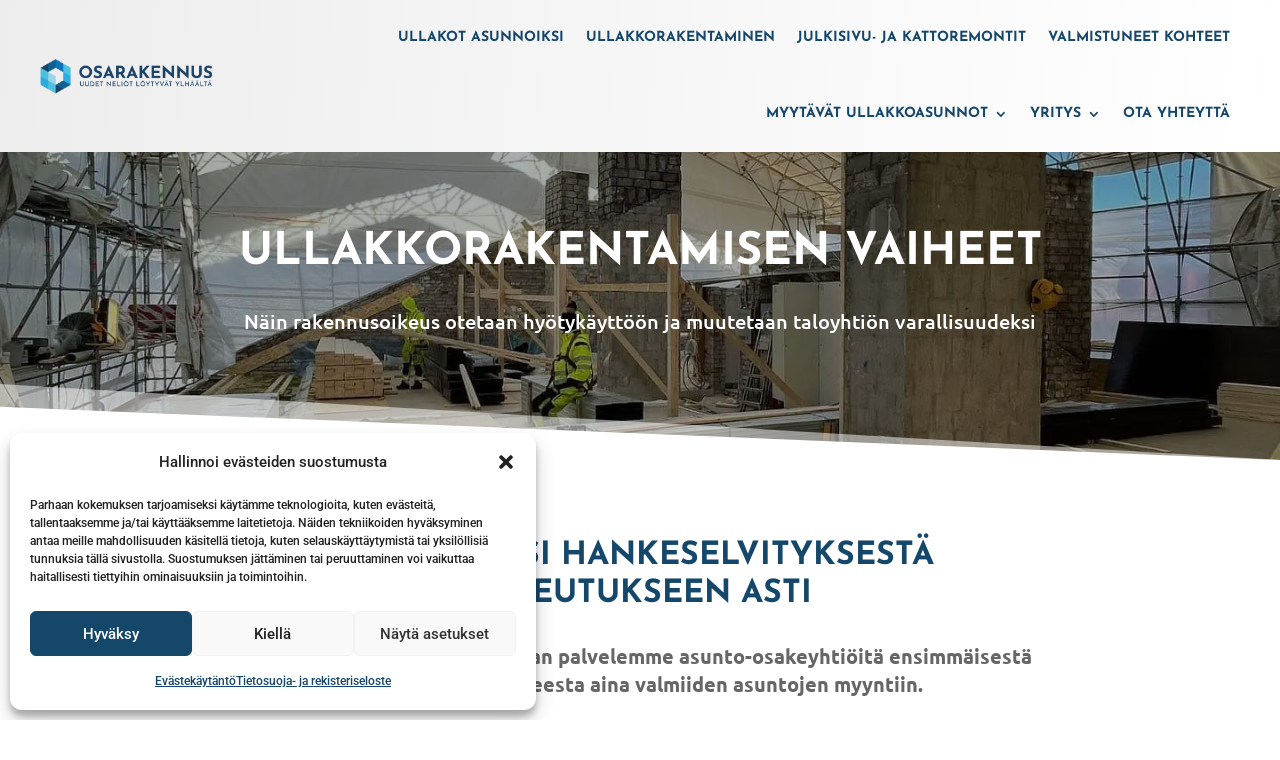

--- FILE ---
content_type: text/css
request_url: https://osarakennus.fi/wp-content/et-cache/575/et-divi-dynamic-tb-364-tb-445-575-late.css?ver=1768731382
body_size: -82
content:
@font-face{font-family:ETmodules;font-display:block;src:url(//osarakennus.fi/wp-content/themes/Divi/core/admin/fonts/modules/social/modules.eot);src:url(//osarakennus.fi/wp-content/themes/Divi/core/admin/fonts/modules/social/modules.eot?#iefix) format("embedded-opentype"),url(//osarakennus.fi/wp-content/themes/Divi/core/admin/fonts/modules/social/modules.woff) format("woff"),url(//osarakennus.fi/wp-content/themes/Divi/core/admin/fonts/modules/social/modules.ttf) format("truetype"),url(//osarakennus.fi/wp-content/themes/Divi/core/admin/fonts/modules/social/modules.svg#ETmodules) format("svg");font-weight:400;font-style:normal}

--- FILE ---
content_type: text/css
request_url: https://osarakennus.fi/wp-content/litespeed/css/c07bb028e2e5828562755106aa4cf241.css?ver=e04fe
body_size: 172
content:
.kulmatagi{pointer-events:none!important}.et_pb_gallery_item{pointer-events:none!important}.et_pb_button{font-weight:700!important;letter-spacing:-1px!important}.dipl_modal .dipl_modal_inner_wrap{width:80%!important}@media all and (max-width:980px){.dipl_modal .dipl_modal_inner_wrap{width:95%!important}}.dipl_modal .dipl_animated{opacity:0;animation-duration:0s;animation-timing-function:linear;animation-fill-mode:both;transition:all .0s ease}.dipl_interactive_image_card_title{margin:10px 0 0 0!important}.et-fb-icon.et-fb-icon--divi-ai,button.et-fb-button.et-fb-button.et-fb-button--info.et-fb-ai-options-button{display:none!important}.info-listing table{border:0!important}.info-listing td{border:0;padding:0.5em!important;border-top:0!important;border-bottom:1px solid #000}.widget_block#block-2{margin-bottom:0!important}.et_pb_sidebar_0{padding-right:0!important;border-right:0!important}@media screen and (max-width:980px){.reverse-mobile{display:flex;flex-direction:column-reverse}.reverse-mobile .et_pb_column:nth-of-type(1){margin-bottom:0!important}.reverse-mobile .et_pb_column:nth-of-type(2){margin-bottom:30px!important}}.image-cover img{object-fit:cover}a.et_pb_lightbox_image{display:block}

--- FILE ---
content_type: text/css
request_url: https://osarakennus.fi/wp-content/et-cache/575/et-core-unified-tb-364-tb-445-deferred-575.min.css?ver=1768731382
body_size: 1499
content:
.et_pb_section_0_tb_footer.et_pb_section{padding-bottom:12px;background-color:#eff0f3!important}.et_pb_section_0_tb_footer.section_has_divider.et_pb_top_divider .et_pb_top_inside_divider{background-image:url([data-uri]);background-size:100% 6vw;top:0;height:6vw;z-index:1;transform:scale(1,1)}.et_pb_row_0_tb_footer.et_pb_row{margin-top:77px!important;margin-right:auto!important;margin-left:auto!important}.et_pb_image_0_tb_footer{padding-top:0px;margin-bottom:1px!important;text-align:left;margin-left:0}.et_pb_text_0_tb_footer,.et_pb_text_1_tb_footer,.et_pb_text_2_tb_footer{font-family:'Ubuntu',Helvetica,Arial,Lucida,sans-serif}.et_pb_blurb_0_tb_footer.et_pb_blurb .et_pb_module_header,.et_pb_blurb_0_tb_footer.et_pb_blurb .et_pb_module_header a,.et_pb_blurb_1_tb_footer.et_pb_blurb .et_pb_module_header,.et_pb_blurb_1_tb_footer.et_pb_blurb .et_pb_module_header a,.et_pb_blurb_2_tb_footer.et_pb_blurb .et_pb_module_header,.et_pb_blurb_2_tb_footer.et_pb_blurb .et_pb_module_header a,.et_pb_blurb_3_tb_footer.et_pb_blurb .et_pb_module_header,.et_pb_blurb_3_tb_footer.et_pb_blurb .et_pb_module_header a{font-family:'Josefin Sans',Helvetica,Arial,Lucida,sans-serif;font-weight:700;color:#15476b!important}.et_pb_blurb_0_tb_footer.et_pb_blurb{font-family:'Ubuntu',Helvetica,Arial,Lucida,sans-serif;font-weight:500;padding-left:45px!important;margin-top:40px!important;margin-bottom:40px!important}.et_pb_blurb_0_tb_footer .et-pb-icon{color:#15476b;font-family:FontAwesome!important;font-weight:900!important}.et_pb_blurb_1_tb_footer.et_pb_blurb{font-family:'Ubuntu',Helvetica,Arial,Lucida,sans-serif;font-weight:500;padding-left:45px!important;margin-bottom:0px!important}.et_pb_blurb_1_tb_footer .et-pb-icon,.et_pb_blurb_3_tb_footer .et-pb-icon{color:#15476b;font-family:FontAwesome!important;font-weight:400!important}.et_pb_blurb_2_tb_footer.et_pb_blurb{font-family:'Ubuntu',Helvetica,Arial,Lucida,sans-serif;font-weight:500;padding-left:50px!important;margin-top:40px!important;margin-bottom:39px!important}.et_pb_blurb_2_tb_footer .et-pb-icon{color:#15476b;font-family:ETmodules!important;font-weight:400!important}.et_pb_blurb_3_tb_footer.et_pb_blurb{font-family:'Ubuntu',Helvetica,Arial,Lucida,sans-serif;font-weight:500;padding-left:50px!important;margin-bottom:0px!important}.et_pb_social_media_follow_0_tb_footer li.et_pb_social_icon a.icon:before{color:#ffffff}.et_pb_social_media_follow_0_tb_footer li a.icon:before{font-size:28px;line-height:56px;height:56px;width:56px}.et_pb_social_media_follow_0_tb_footer li a.icon{height:56px;width:56px}.et_pb_section_1_tb_footer.et_pb_section{padding-top:0px;padding-bottom:3px;background-color:#15476b!important}.et_pb_text_3_tb_footer.et_pb_text{color:#eff0f3!important}.et_pb_text_3_tb_footer{font-family:'Josefin Sans',Helvetica,Arial,Lucida,sans-serif;font-weight:700}.et_pb_text_3_tb_footer.et_pb_text a{color:#ADADAD!important}.et_pb_social_media_follow_network_0_tb_footer a.icon,.et_pb_social_media_follow_network_2_tb_footer a.icon{background-color:#15476b!important}.et_pb_social_media_follow_network_1_tb_footer a.icon{background-color:#15476b!important;transition:background-color 300ms ease 0ms,background-image 300ms ease 0ms}.et_pb_social_media_follow_network_1_tb_footer a.icon:hover{background-image:initial!important;background-color:#5fb4ce!important}@media only screen and (max-width:980px){.et_pb_row_0_tb_footer.et_pb_row{margin-top:80px!important}.et_pb_image_0_tb_footer .et_pb_image_wrap img{width:auto}.et_pb_blurb_0_tb_footer.et_pb_blurb,.et_pb_blurb_1_tb_footer.et_pb_blurb,.et_pb_blurb_2_tb_footer.et_pb_blurb,.et_pb_blurb_3_tb_footer.et_pb_blurb{padding-left:0px!important}}@media only screen and (max-width:767px){.et_pb_row_0_tb_footer.et_pb_row{margin-top:40px!important}.et_pb_image_0_tb_footer .et_pb_image_wrap img{width:auto}.et_pb_blurb_0_tb_footer.et_pb_blurb,.et_pb_blurb_1_tb_footer.et_pb_blurb,.et_pb_blurb_3_tb_footer.et_pb_blurb{padding-left:0px!important}.et_pb_blurb_2_tb_footer.et_pb_blurb{padding-left:0px!important;margin-top:10px!important}}.et_pb_section_1.et_pb_section{padding-bottom:11px;background-color:#FFFFFF!important}.et_pb_row_1.et_pb_row{padding-bottom:37px!important;margin-top:0px!important;margin-right:auto!important;margin-left:auto!important;padding-bottom:37px}.et_pb_row_1,body #page-container .et-db #et-boc .et-l .et_pb_row_1.et_pb_row,body.et_pb_pagebuilder_layout.single #page-container #et-boc .et-l .et_pb_row_1.et_pb_row,body.et_pb_pagebuilder_layout.single.et_full_width_page #page-container #et-boc .et-l .et_pb_row_1.et_pb_row{width:90%}.et_pb_text_2.et_pb_text,.et_pb_text_4.et_pb_text,.dipl_timeline_0 .dipl_item_content h1,.dipl_timeline_0 .dipl_item_content h2,.dipl_timeline_0 .dipl_item_content h3,.dipl_timeline_0 .dipl_item_content h4,.dipl_timeline_0 .dipl_item_content h5,.dipl_timeline_0 .dipl_item_content h6,.dipl_timeline_0 .dipl_item_content .dipl_icon_wrapper,.dipl_timeline_0 .dipl_item_icon.dipl_icon_fill{color:#15476b!important}.et_pb_text_2{line-height:1.2em;font-family:'Josefin Sans',Helvetica,Arial,Lucida,sans-serif;font-weight:700;text-transform:uppercase;font-size:32px;line-height:1.2em;max-width:650px}.et_pb_text_2 h1{font-weight:300;font-size:49px}.et_pb_text_2 h2{font-family:'Josefin Sans',Helvetica,Arial,Lucida,sans-serif;font-weight:700;font-size:49px}.et_pb_text_3{font-family:'Ubuntu',Helvetica,Arial,Lucida,sans-serif;font-weight:300;font-size:20px;margin-top:-1px!important}.et_pb_text_3 h2,.et_pb_text_4 h2{font-family:'Josefin Sans',Helvetica,Arial,Lucida,sans-serif;font-weight:700;text-transform:uppercase}.et_pb_text_3 h3,.et_pb_text_4 h3{font-weight:700}.et_pb_divider_0{margin-bottom:3px!important}.et_pb_divider_0:before{border-top-color:#d1d1d1;border-top-style:dashed;border-top-width:1px}.et_pb_text_4{font-family:'Ubuntu',Helvetica,Arial,Lucida,sans-serif;font-weight:300;text-transform:uppercase;font-size:20px;margin-top:-1px!important}.et_pb_row_2.et_pb_row{margin-right:auto!important;margin-bottom:60px!important;margin-left:auto!important}.dipl_timeline_item_0 .dipl_item_icon,.dipl_timeline_item_1 .dipl_item_icon,.dipl_timeline_item_2 .dipl_item_icon,.dipl_timeline_item_3 .dipl_item_icon,.dipl_timeline_item_4 .dipl_item_icon,.dipl_timeline_item_5 .dipl_item_icon{font-family:FontAwesome!important;font-weight:900!important}.dipl_timeline_0 .dipl_item_icon.et-pb-icon{font-size:55px!important}.dipl_timeline_0 .dipl_item_circle{width:55px!important;height:55px!important}.dipl_timeline_0 .dipl_timeline_left .dipl_stem_center,.dipl_timeline_0 .dipl_timeline_right .dipl_stem_center{width:60px!important}.dipl_timeline_0 .dipl_icon_tree .dipl_image_wrapper img{width:60px!important}.dipl_timeline_0 .dipl_date_tree .dipl_image_wrapper img{width:32px!important}.dipl_timeline_0 .dipl_item_icon{color:#EDEDED!important}.dipl_timeline_0 .dipl_item_icon.dipl_item_circle{border-color:#EDEDED}.dipl_timeline_0 .dipl_item_icon:hover{color:!important}.dipl_timeline_0 .dipl_item_icon.dipl_item_circle:hover{border-color:}.dipl_timeline_0 .dipl_item_icon.dipl_item_circle.dipl_icon_fill{border-color:#15476b}.dipl_timeline_0 .dipl_stem_wrapper{width:4px!important;background:#eee!important}.dipl_timeline_0 .dipl_stem{background:#15476b!important}.et_pb_text_5{font-size:18px}.dipl_timeline_item_0.dipl_timeline_item .dipl_item_content h1,.dipl_timeline_item_0.dipl_timeline_item .dipl_item_content h2,.dipl_timeline_item_0.dipl_timeline_item .dipl_item_content h3,.dipl_timeline_item_0.dipl_timeline_item .dipl_item_content h4,.dipl_timeline_item_0.dipl_timeline_item .dipl_item_content h5,.dipl_timeline_item_0.dipl_timeline_item .dipl_item_content h6{font-family:'Josefin Sans',Helvetica,Arial,Lucida,sans-serif!important;font-weight:700!important;text-transform:uppercase!important}.dipl_timeline_item_0.dipl_timeline_item .dipl_item_content .dipl_item_desc,.dipl_timeline_item_0.dipl_timeline_item .dipl_item_content .dipl_item_desc p{font-family:'Ubuntu',Helvetica,Arial,Lucida,sans-serif!important;font-weight:300!important;color:#565656!important}.dipl_timeline_item_1.dipl_timeline_item .dipl_item_content h1,.dipl_timeline_item_1.dipl_timeline_item .dipl_item_content h2,.dipl_timeline_item_1.dipl_timeline_item .dipl_item_content h3,.dipl_timeline_item_1.dipl_timeline_item .dipl_item_content h4,.dipl_timeline_item_1.dipl_timeline_item .dipl_item_content h5,.dipl_timeline_item_1.dipl_timeline_item .dipl_item_content h6{font-family:'Josefin Sans',Helvetica,Arial,Lucida,sans-serif!important;font-weight:700!important;text-transform:uppercase!important;text-align:left!important}.dipl_timeline_item_1.dipl_timeline_item .dipl_item_content .dipl_item_desc,.dipl_timeline_item_1.dipl_timeline_item .dipl_item_content .dipl_item_desc p,.dipl_timeline_item_3.dipl_timeline_item .dipl_item_content .dipl_item_desc,.dipl_timeline_item_3.dipl_timeline_item .dipl_item_content .dipl_item_desc p,.dipl_timeline_item_5.dipl_timeline_item .dipl_item_content .dipl_item_desc,.dipl_timeline_item_5.dipl_timeline_item .dipl_item_content .dipl_item_desc p{font-family:'Ubuntu',Helvetica,Arial,Lucida,sans-serif!important;font-weight:300!important;text-align:left!important}.dipl_timeline_item_2.dipl_timeline_item .dipl_item_content h1,.dipl_timeline_item_2.dipl_timeline_item .dipl_item_content h2,.dipl_timeline_item_2.dipl_timeline_item .dipl_item_content h3,.dipl_timeline_item_2.dipl_timeline_item .dipl_item_content h4,.dipl_timeline_item_2.dipl_timeline_item .dipl_item_content h5,.dipl_timeline_item_2.dipl_timeline_item .dipl_item_content h6,.dipl_timeline_item_4.dipl_timeline_item .dipl_item_content h1,.dipl_timeline_item_4.dipl_timeline_item .dipl_item_content h2,.dipl_timeline_item_4.dipl_timeline_item .dipl_item_content h3,.dipl_timeline_item_4.dipl_timeline_item .dipl_item_content h4,.dipl_timeline_item_4.dipl_timeline_item .dipl_item_content h5,.dipl_timeline_item_4.dipl_timeline_item .dipl_item_content h6{font-family:'Josefin Sans',Helvetica,Arial,Lucida,sans-serif!important;font-weight:700!important;text-transform:uppercase!important;color:#15476b!important}.dipl_timeline_item_2.dipl_timeline_item .dipl_item_content .dipl_item_desc,.dipl_timeline_item_2.dipl_timeline_item .dipl_item_content .dipl_item_desc p,.dipl_timeline_item_4.dipl_timeline_item .dipl_item_content .dipl_item_desc,.dipl_timeline_item_4.dipl_timeline_item .dipl_item_content .dipl_item_desc p{font-family:'Ubuntu',Helvetica,Arial,Lucida,sans-serif!important;font-weight:300!important}.dipl_timeline_item_3.dipl_timeline_item .dipl_item_content h1,.dipl_timeline_item_3.dipl_timeline_item .dipl_item_content h2,.dipl_timeline_item_3.dipl_timeline_item .dipl_item_content h3,.dipl_timeline_item_3.dipl_timeline_item .dipl_item_content h4,.dipl_timeline_item_3.dipl_timeline_item .dipl_item_content h5,.dipl_timeline_item_3.dipl_timeline_item .dipl_item_content h6,.dipl_timeline_item_5.dipl_timeline_item .dipl_item_content h1,.dipl_timeline_item_5.dipl_timeline_item .dipl_item_content h2,.dipl_timeline_item_5.dipl_timeline_item .dipl_item_content h3,.dipl_timeline_item_5.dipl_timeline_item .dipl_item_content h4,.dipl_timeline_item_5.dipl_timeline_item .dipl_item_content h5,.dipl_timeline_item_5.dipl_timeline_item .dipl_item_content h6{font-family:'Josefin Sans',Helvetica,Arial,Lucida,sans-serif!important;font-weight:700!important;text-transform:uppercase!important;color:#15476b!important;text-align:left!important}.et_pb_text_2.et_pb_module,.et_pb_text_3.et_pb_module,.et_pb_text_4.et_pb_module{margin-left:auto!important;margin-right:auto!important}@media only screen and (min-width:981px){.et_pb_text_3,.et_pb_text_4{max-width:900px}}@media only screen and (max-width:980px){.et_pb_row_1.et_pb_row{padding-bottom:100px!important;padding-bottom:100px!important}.et_pb_text_2{font-size:36px}.et_pb_text_3,.et_pb_text_4{max-width:90%}.dipl_timeline_0 .dipl_item_circle{width:55px!important;height:55px!important}.dipl_timeline_0 .dipl_stem_center{width:60px!important}}@media only screen and (max-width:767px){.et_pb_row_1.et_pb_row{padding-bottom:40px!important;padding-bottom:40px!important}.et_pb_text_2{font-size:30px}.et_pb_text_2 h1,.et_pb_text_2 h2{font-size:33px}.et_pb_row_2,body #page-container .et-db #et-boc .et-l .et_pb_row_2.et_pb_row,body.et_pb_pagebuilder_layout.single #page-container #et-boc .et-l .et_pb_row_2.et_pb_row,body.et_pb_pagebuilder_layout.single.et_full_width_page #page-container #et-boc .et-l .et_pb_row_2.et_pb_row{width:90%}.dipl_timeline_0 .dipl_item_circle{width:55px!important;height:55px!important}.dipl_timeline_0 .dipl_stem_center{width:60px!important}.dipl_timeline_0 .dipl_stem_wrapper{left:30px!important}}

--- FILE ---
content_type: text/css
request_url: https://osarakennus.fi/wp-content/litespeed/css/2b07691ee981ced5cac72caec9da07a8.css?ver=d9fec
body_size: 163
content:
.et-fb-form__toggle[data-name=timeline_time] .ui-timepicker-div{display:none!important}.dipl_timeline_item .dipl_timeline_item_wrapper{display:flex;align-items:center}.dipl_timeline_item .dipl_stem_center{display:flex;justify-content:center;align-items:center;flex-grow:0;flex-shrink:0;max-width:300px;width:auto}.dipl_timeline_alternate .dipl_timeline_item .dipl_stem_center{order:1;margin:0 20px}.dipl_timeline_alternate .dipl_date_container,.dipl_timeline_alternate .dipl_item_content{flex-basis:50%;max-width:100%;position:relative;flex-grow:1}.dipl_timeline_alternate .dipl_date_container{order:2}.dipl_timeline_item .dipl_item_content .dipl_triangle,.dipl_timeline_item .dipl_item_content_inner{border-style:solid}.dipl_timeline_item .dipl_item_time{font-size:18px;line-height:1.5em}.dipl_timeline_item .dipl_date_tree .dipl_item_time{padding:12px 20px;display:inline-block;width:100%;word-wrap:anywhere}.dipl_timeline_item .dipl_item_title{word-wrap:anywhere}.dipl_timeline_item .dipl_time_wrapper{display:flex;justify-content:center;align-items:center;border:5px solid #000;border-radius:50%;background:#fff}.dipl_timeline_item .dipl_time_wrapper:before{content:'';display:block;padding-top:100%}.dipl_timeline_item .dipl_date_tree .dipl_image_wrapper{display:flex}.dipl_timeline_item:nth-child(odd) .dipl_date_tree .dipl_image_wrapper{justify-content:flex-start}.dipl_timeline_item:nth-child(even) .dipl_date_tree .dipl_image_wrapper{justify-content:flex-end}.dipl_timeline_item .dipl_icon_tree .dipl_image_wrapper{display:inline-block}.dipl_timeline .dipl_timeline_item .dipl_item_content{overflow:visible!important}

--- FILE ---
content_type: text/css
request_url: https://osarakennus.fi/wp-content/litespeed/css/bc9f0f71bbbdb585a65a30992040feb5.css?ver=7582c
body_size: 630
content:
.et-fb-form__toggle[data-name=timeline_time] .ui-timepicker-div{display:none!important}#et-fb-app .dipl_timeline_left .dipl_date_tree .dipl_stem_center,#et-fb-app .dipl_timeline_right .dipl_date_tree .dipl_stem_center{width:200px}#et-fb-app .dipl_timeline_left_stem.dipl_date_tree_stem .dipl_stem_wrapper{right:100px;transform:translateX(50%)}#et-fb-app .dipl_timeline_right_stem.dipl_date_tree_stem .dipl_stem_wrapper{left:100px;transform:translateX(-50%)}.dipl_timeline .dipl_timeline_wrapper{display:flex;flex-direction:column}.dipl_timeline .dipl_icon_wrapper{line-height:1;margin-bottom:12px}.dipl_timeline .dipl_date_tree .dipl_icon_wrapper{z-index:1}.dipl_timeline .dipl_date_tree .dipl_time_wrapper{text-align:center}.dipl_timeline .dipl_item_icon.et-pb-icon{font-size:32px}.dipl_timeline .dipl_icon_tree .et-pb-icon{background:#fff}.dipl_timeline .dipl_item_content_inner{background-color:#eee;background-repeat:no-repeat;background-position:center}.dipl_timeline .dipl_item_time{margin-bottom:8px}.dipl_timeline .dipl_timeline_left .dipl_timeline_item .dipl_timeline_item_wrapper,.dipl_timeline .dipl_timeline_right .dipl_timeline_item .dipl_timeline_item_wrapper{width:100%}.dipl_timeline .dipl_item_content{position:relative;z-index:1}.dipl_timeline .dipl_stem_center{z-index:1}.dipl_timeline .dipl_stem_wrapper{width:2px;background:#eee;position:absolute;top:0;z-index:-1}.dipl_timeline_alternate_stem .dipl_stem_wrapper{left:50%;right:auto;transform:translateX(-50%)}.dipl_timeline_left_stem .dipl_stem_wrapper{right:0}.dipl_timeline_right_stem .dipl_stem_wrapper{left:0}.dipl_timeline .dipl_item_circle{width:32px;height:32px;border:4px solid #eee;display:block;border-radius:50%;background:#fff}.dipl_timeline .dipl_border_fill,.dipl_timeline .dipl_icon_fill{transition:ease 1s}.dipl_timeline .dipl_timeline_alternate .dipl_timeline_item:nth-child(odd) .dipl_timeline_item_wrapper{flex-direction:row-reverse}.dipl_timeline .dipl_timeline_alternate .dipl_timeline_item .dipl_item_content_inner{padding:20px}.dipl_timeline .dipl_timeline_alternate .dipl_timeline_item:nth-child(even) .dipl_item_content_inner{text-align:right}.dipl_timeline .dipl_timeline_alternate .dipl_timeline_item .dipl_item_content .dipl_triangle{display:block;height:20px;width:20px;background:inherit;border:inherit;position:absolute;clip-path:polygon(0 0,20px 20px,0 20px);top:calc(50% - 15px)}.dipl_timeline .dipl_timeline_alternate .dipl_timeline_item:nth-child(odd) .dipl_item_content .dipl_triangle{left:-9px;transform:rotate(45deg)}.dipl_timeline .dipl_timeline_alternate .dipl_timeline_item:nth-child(even) .dipl_item_content .dipl_triangle{right:-9px;transform:rotate(225deg)}.dipl_timeline .dipl_timeline_right .dipl_timeline_item .dipl_timeline_item_wrapper{flex-direction:row;float:right}.dipl_timeline .dipl_timeline_right .dipl_item_content_inner{padding:20px}.dipl_timeline .dipl_timeline_right .dipl_item_content{margin-left:20px}.dipl_timeline .dipl_timeline_right_stem .dipl_stem_wrapper{transform:translateX(-50%)}.dipl_timeline .dipl_timeline_right .dipl_item_content .dipl_triangle{display:block;height:20px;width:20px;background:inherit;border:inherit;position:absolute;left:-9px;clip-path:polygon(0 0,20px 20px,0 20px);transform:rotate(45deg);top:calc(50% - 15px)}.dipl_timeline .dipl_timeline_left .dipl_timeline_item .dipl_timeline_item_wrapper{flex-direction:row-reverse}.dipl_timeline .dipl_timeline_left .dipl_item_content_inner{padding:20px}.dipl_timeline .dipl_timeline_left .dipl_item_content{margin-right:20px;text-align:right}.dipl_timeline .dipl_timeline_left .dipl_item_content .dipl_triangle{display:block;height:20px;width:20px;background:inherit;border:inherit;position:absolute;right:-9px;clip-path:polygon(0 0,20px 20px,0 20px);transform:rotate(225deg);top:calc(50% - 15px)}.dipl_timeline .dipl_timeline_left_stem .dipl_stem_wrapper{transform:translateX(50%)}@media only screen and (max-width:767px){.dipl_timeline .dipl_timeline_item .dipl_icon_tree .dipl_stem_center{margin-left:0;margin-right:15px}.dipl_timeline .dipl_timeline_alternate .dipl_timeline_item:nth-child(even) .dipl_item_content_inner{text-align:left}.dipl_timeline .dipl_timeline_alternate .dipl_timeline_item:nth-child(even) .dipl_icon_tree{flex-direction:row-reverse}.dipl_timeline .dipl_timeline_alternate .dipl_timeline_item:nth-child(even) .dipl_icon_tree .dipl_item_content .dipl_triangle{display:block;height:20px;width:20px;background:inherit;border:inherit;position:absolute;left:-9px;clip-path:polygon(0 0,20px 20px,0 20px);transform:rotate(45deg);top:calc(50% - 15px)}.dipl_timeline .dipl_timeline_left .dipl_timeline_item .dipl_date_tree.dipl_timeline_item_wrapper{flex-direction:column}.dipl_timeline .dipl_timeline_left .dipl_item_content{margin-right:0}.dipl_timeline .dipl_timeline_right .dipl_timeline_item .dipl_date_tree.dipl_timeline_item_wrapper{flex-direction:column}.dipl_timeline .dipl_timeline_right .dipl_item_content{margin-left:0}.dipl_timeline .dipl_timeline_alternate .dipl_timeline_item .dipl_date_tree.dipl_timeline_item_wrapper{flex-direction:column-reverse}.dipl_timeline .dipl_timeline_alternate .dipl_timeline_item .dipl_date_tree .dipl_stem_center{margin:0 0 30px}.dipl_timeline .dipl_date_tree_stem .dipl_stem_wrapper{top:0!important;height:100%!important}.dipl_timeline .dipl_timeline_alternate_stem.dipl_date_tree_stem .dipl_stem_wrapper,.dipl_timeline .dipl_timeline_left_stem.dipl_date_tree_stem .dipl_stem_wrapper,.dipl_timeline .dipl_timeline_right_stem.dipl_date_tree_stem .dipl_stem_wrapper{left:50%!important;transform:translateX(-50%)}.dipl_timeline .dipl_date_tree .dipl_item_content{margin:0}.dipl_timeline .dipl_date_tree .dipl_item_content .dipl_triangle{display:none!important}.dipl_timeline .dipl_timeline_alternate .dipl_date_container{display:none}}

--- FILE ---
content_type: text/css
request_url: https://osarakennus.fi/wp-content/et-cache/575/et-divi-dynamic-tb-364-tb-445-575-late.css
body_size: -109
content:
@font-face{font-family:ETmodules;font-display:block;src:url(//osarakennus.fi/wp-content/themes/Divi/core/admin/fonts/modules/social/modules.eot);src:url(//osarakennus.fi/wp-content/themes/Divi/core/admin/fonts/modules/social/modules.eot?#iefix) format("embedded-opentype"),url(//osarakennus.fi/wp-content/themes/Divi/core/admin/fonts/modules/social/modules.woff) format("woff"),url(//osarakennus.fi/wp-content/themes/Divi/core/admin/fonts/modules/social/modules.ttf) format("truetype"),url(//osarakennus.fi/wp-content/themes/Divi/core/admin/fonts/modules/social/modules.svg#ETmodules) format("svg");font-weight:400;font-style:normal}

--- FILE ---
content_type: application/javascript
request_url: https://osarakennus.fi/wp-content/litespeed/js/eeaa537386b6e02e36037d3f850343e5.js?ver=dd37d
body_size: 6629
content:
/*! For license information please see front.min.js.LICENSE.txt */
(()=>{var t={591:()=>{function t(e){return t="function"==typeof Symbol&&"symbol"==typeof Symbol.iterator?function(t){return typeof t}:function(t){return t&&"function"==typeof Symbol&&t.constructor===Symbol&&t!==Symbol.prototype?"symbol":typeof t},t(e)}function e(){"use strict";e=function(){return n};var r,n={},o=Object.prototype,i=o.hasOwnProperty,a=Object.defineProperty||function(t,e,r){t[e]=r.value},s="function"==typeof Symbol?Symbol:{},c=s.iterator||"@@iterator",l=s.asyncIterator||"@@asyncIterator",u=s.toStringTag||"@@toStringTag";function f(t,e,r){return Object.defineProperty(t,e,{value:r,enumerable:!0,configurable:!0,writable:!0}),t[e]}try{f({},"")}catch(r){f=function(t,e,r){return t[e]=r}}function h(t,e,r,n){var o=e&&e.prototype instanceof w?e:w,i=Object.create(o.prototype),s=new A(n||[]);return a(i,"_invoke",{value:P(t,r,s)}),i}function p(t,e,r){try{return{type:"normal",arg:t.call(e,r)}}catch(t){return{type:"throw",arg:t}}}n.wrap=h;var d="suspendedStart",y="suspendedYield",v="executing",m="completed",g={};function w(){}function b(){}function k(){}var E={};f(E,c,(function(){return this}));var L=Object.getPrototypeOf,x=L&&L(L(_([])));x&&x!==o&&i.call(x,c)&&(E=x);var S=k.prototype=w.prototype=Object.create(E);function O(t){["next","throw","return"].forEach((function(e){f(t,e,(function(t){return this._invoke(e,t)}))}))}function j(e,r){function n(o,a,s,c){var l=p(e[o],e,a);if("throw"!==l.type){var u=l.arg,f=u.value;return f&&"object"==t(f)&&i.call(f,"__await")?r.resolve(f.__await).then((function(t){n("next",t,s,c)}),(function(t){n("throw",t,s,c)})):r.resolve(f).then((function(t){u.value=t,s(u)}),(function(t){return n("throw",t,s,c)}))}c(l.arg)}var o;a(this,"_invoke",{value:function(t,e){function i(){return new r((function(r,o){n(t,e,r,o)}))}return o=o?o.then(i,i):i()}})}function P(t,e,n){var o=d;return function(i,a){if(o===v)throw Error("Generator is already running");if(o===m){if("throw"===i)throw a;return{value:r,done:!0}}for(n.method=i,n.arg=a;;){var s=n.delegate;if(s){var c=C(s,n);if(c){if(c===g)continue;return c}}if("next"===n.method)n.sent=n._sent=n.arg;else if("throw"===n.method){if(o===d)throw o=m,n.arg;n.dispatchException(n.arg)}else"return"===n.method&&n.abrupt("return",n.arg);o=v;var l=p(t,e,n);if("normal"===l.type){if(o=n.done?m:y,l.arg===g)continue;return{value:l.arg,done:n.done}}"throw"===l.type&&(o=m,n.method="throw",n.arg=l.arg)}}}function C(t,e){var n=e.method,o=t.iterator[n];if(o===r)return e.delegate=null,"throw"===n&&t.iterator.return&&(e.method="return",e.arg=r,C(t,e),"throw"===e.method)||"return"!==n&&(e.method="throw",e.arg=new TypeError("The iterator does not provide a '"+n+"' method")),g;var i=p(o,t.iterator,e.arg);if("throw"===i.type)return e.method="throw",e.arg=i.arg,e.delegate=null,g;var a=i.arg;return a?a.done?(e[t.resultName]=a.value,e.next=t.nextLoc,"return"!==e.method&&(e.method="next",e.arg=r),e.delegate=null,g):a:(e.method="throw",e.arg=new TypeError("iterator result is not an object"),e.delegate=null,g)}function B(t){var e={tryLoc:t[0]};1 in t&&(e.catchLoc=t[1]),2 in t&&(e.finallyLoc=t[2],e.afterLoc=t[3]),this.tryEntries.push(e)}function N(t){var e=t.completion||{};e.type="normal",delete e.arg,t.completion=e}function A(t){this.tryEntries=[{tryLoc:"root"}],t.forEach(B,this),this.reset(!0)}function _(e){if(e||""===e){var n=e[c];if(n)return n.call(e);if("function"==typeof e.next)return e;if(!isNaN(e.length)){var o=-1,a=function t(){for(;++o<e.length;)if(i.call(e,o))return t.value=e[o],t.done=!1,t;return t.value=r,t.done=!0,t};return a.next=a}}throw new TypeError(t(e)+" is not iterable")}return b.prototype=k,a(S,"constructor",{value:k,configurable:!0}),a(k,"constructor",{value:b,configurable:!0}),b.displayName=f(k,u,"GeneratorFunction"),n.isGeneratorFunction=function(t){var e="function"==typeof t&&t.constructor;return!!e&&(e===b||"GeneratorFunction"===(e.displayName||e.name))},n.mark=function(t){return Object.setPrototypeOf?Object.setPrototypeOf(t,k):(t.__proto__=k,f(t,u,"GeneratorFunction")),t.prototype=Object.create(S),t},n.awrap=function(t){return{__await:t}},O(j.prototype),f(j.prototype,l,(function(){return this})),n.AsyncIterator=j,n.async=function(t,e,r,o,i){void 0===i&&(i=Promise);var a=new j(h(t,e,r,o),i);return n.isGeneratorFunction(e)?a:a.next().then((function(t){return t.done?t.value:a.next()}))},O(S),f(S,u,"Generator"),f(S,c,(function(){return this})),f(S,"toString",(function(){return"[object Generator]"})),n.keys=function(t){var e=Object(t),r=[];for(var n in e)r.push(n);return r.reverse(),function t(){for(;r.length;){var n=r.pop();if(n in e)return t.value=n,t.done=!1,t}return t.done=!0,t}},n.values=_,A.prototype={constructor:A,reset:function(t){if(this.prev=0,this.next=0,this.sent=this._sent=r,this.done=!1,this.delegate=null,this.method="next",this.arg=r,this.tryEntries.forEach(N),!t)for(var e in this)"t"===e.charAt(0)&&i.call(this,e)&&!isNaN(+e.slice(1))&&(this[e]=r)},stop:function(){this.done=!0;var t=this.tryEntries[0].completion;if("throw"===t.type)throw t.arg;return this.rval},dispatchException:function(t){if(this.done)throw t;var e=this;function n(n,o){return s.type="throw",s.arg=t,e.next=n,o&&(e.method="next",e.arg=r),!!o}for(var o=this.tryEntries.length-1;o>=0;--o){var a=this.tryEntries[o],s=a.completion;if("root"===a.tryLoc)return n("end");if(a.tryLoc<=this.prev){var c=i.call(a,"catchLoc"),l=i.call(a,"finallyLoc");if(c&&l){if(this.prev<a.catchLoc)return n(a.catchLoc,!0);if(this.prev<a.finallyLoc)return n(a.finallyLoc)}else if(c){if(this.prev<a.catchLoc)return n(a.catchLoc,!0)}else{if(!l)throw Error("try statement without catch or finally");if(this.prev<a.finallyLoc)return n(a.finallyLoc)}}}},abrupt:function(t,e){for(var r=this.tryEntries.length-1;r>=0;--r){var n=this.tryEntries[r];if(n.tryLoc<=this.prev&&i.call(n,"finallyLoc")&&this.prev<n.finallyLoc){var o=n;break}}o&&("break"===t||"continue"===t)&&o.tryLoc<=e&&e<=o.finallyLoc&&(o=null);var a=o?o.completion:{};return a.type=t,a.arg=e,o?(this.method="next",this.next=o.finallyLoc,g):this.complete(a)},complete:function(t,e){if("throw"===t.type)throw t.arg;return"break"===t.type||"continue"===t.type?this.next=t.arg:"return"===t.type?(this.rval=this.arg=t.arg,this.method="return",this.next="end"):"normal"===t.type&&e&&(this.next=e),g},finish:function(t){for(var e=this.tryEntries.length-1;e>=0;--e){var r=this.tryEntries[e];if(r.finallyLoc===t)return this.complete(r.completion,r.afterLoc),N(r),g}},catch:function(t){for(var e=this.tryEntries.length-1;e>=0;--e){var r=this.tryEntries[e];if(r.tryLoc===t){var n=r.completion;if("throw"===n.type){var o=n.arg;N(r)}return o}}throw Error("illegal catch attempt")},delegateYield:function(t,e,n){return this.delegate={iterator:_(t),resultName:e,nextLoc:n},"next"===this.method&&(this.arg=r),g}},n}function r(t,e,r,n,o,i,a){try{var s=t[i](a),c=s.value}catch(t){return void r(t)}s.done?e(c):Promise.resolve(c).then(n,o)}function n(t,e){var r="undefined"!=typeof Symbol&&t[Symbol.iterator]||t["@@iterator"];if(!r){if(Array.isArray(t)||(r=function(t,e){if(t){if("string"==typeof t)return o(t,e);var r={}.toString.call(t).slice(8,-1);return"Object"===r&&t.constructor&&(r=t.constructor.name),"Map"===r||"Set"===r?Array.from(t):"Arguments"===r||/^(?:Ui|I)nt(?:8|16|32)(?:Clamped)?Array$/.test(r)?o(t,e):void 0}}(t))||e&&t&&"number"==typeof t.length){r&&(t=r);var n=0,i=function(){};return{s:i,n:function(){return n>=t.length?{done:!0}:{done:!1,value:t[n++]}},e:function(t){throw t},f:i}}throw new TypeError("Invalid attempt to iterate non-iterable instance.\nIn order to be iterable, non-array objects must have a [Symbol.iterator]() method.")}var a,s=!0,c=!1;return{s:function(){r=r.call(t)},n:function(){var t=r.next();return s=t.done,t},e:function(t){c=!0,a=t},f:function(){try{s||null==r.return||r.return()}finally{if(c)throw a}}}}function o(t,e){(null==e||e>t.length)&&(e=t.length);for(var r=0,n=Array(e);r<e;r++)n[r]=t[r];return n}function i(t,e){for(var r=0;r<e.length;r++){var n=e[r];n.enumerable=n.enumerable||!1,n.configurable=!0,"value"in n&&(n.writable=!0),Object.defineProperty(t,s(n.key),n)}}function a(t,e,r){return(e=s(e))in t?Object.defineProperty(t,e,{value:r,enumerable:!0,configurable:!0,writable:!0}):t[e]=r,t}function s(e){var r=function(e,r){if("object"!=t(e)||!e)return e;var n=e[Symbol.toPrimitive];if(void 0!==n){var o=n.call(e,r||"default");if("object"!=t(o))return o;throw new TypeError("@@toPrimitive must return a primitive value.")}return("string"===r?String:Number)(e)}(e,"string");return"symbol"==t(r)?r:r+""}var c=function(){return t=function t(e){!function(t,e){if(!(t instanceof e))throw new TypeError("Cannot call a class as a function")}(this,t),a(this,"interactiveArticleId",null),a(this,"blocks",null),a(this,"blocksContentPieces",{}),a(this,"userAnswersData",[]),this.blocks=e,this.run()},o=[{key:"run",value:function(){this.blocks.length&&(this.hidePostContent(),this.showBlocksIfJSEnabled(),this.initBlocksAnswers(),this.initRecordRemote(),this.runBlock(this.blocks[0]))}},{key:"hidePostContent",value:function(){document.body.classList.add("seoaic-ia")}},{key:"showBlocksIfJSEnabled",value:function(){var t,e=n(this.blocks);try{for(e.s();!(t=e.n()).done;)t.value.classList.remove("seoaic-ia-hide-if-no-js")}catch(t){e.e(t)}finally{e.f()}}},{key:"initBlocksAnswers",value:function(){var t,e="seoaic-interactive-article-block",r={},o=[],i=n(document.body.getElementsByClassName(e)[0].parentElement.children);try{for(i.s();!(t=i.n()).done;){var a=t.value;a.classList.contains(e)?(r[this.getBlockID(a)]=o,o=[]):o.push(a)}}catch(t){i.e(t)}finally{i.f()}this.blocksContentPieces=r}},{key:"getBlockID",value:function(t){return t.getAttribute("id")}},{key:"showBlock",value:function(t){var e=document.getElementById(t);setTimeout((function(){e.classList.add("show-animate")}),1600)}},{key:"runBlock",value:function(t){var e=this,r=this,o=this.getBlockID(t),i=t.dataset.id,a=t.dataset.type,s=t.getElementsByClassName("seoaic-ia-block-question")[0],c=t.getElementsByClassName("seoaic-ia-block-content")[0].getElementsByTagName("button"),l={id:i,type:a,question:s.textContent,answers:[]};if(this.showBlock(o),c.length){this.showBlockContent(o);var u,f=n(c);try{for(f.s();!(u=f.n()).done;)u.value.addEventListener("click",(function(o){var i,s=o.currentTarget,u=s.dataset.stepId,f=n(c);try{for(f.s();!(i=f.n()).done;)i.value.disabled=!0}catch(t){f.e(t)}finally{f.f()}var h="";if("single"==a){var p=s.dataset.id;h=s.innerText,l.answers.push({id:p,text:h})}else if("multi"==a){var d,y=n(t.querySelectorAll('input[type="checkbox"]:checked'));try{for(y.s();!(d=y.n()).done;){var v=d.value,m=v.dataset.id;l.answers.push({id:m,text:v.value})}}catch(t){y.e(t)}finally{y.f()}}else if("textfield"==a){var g=t.getElementsByTagName("textarea");g[0].disabled=!0,h=g[0].value||"-/-",l.answers.push(h)}e.addUserAnswerData(l),"seoaic_ia_block_#finish#"==u||r.runBlock(r.blocks[u])}),{once:!0})}catch(t){f.e(t)}finally{f.f()}}}},{key:"showBlockContent",value:function(t){var e=this;return new Promise((function(r,o){var i,a=n(e.blocksContentPieces[t]);try{for(a.s();!(i=a.n()).done;)i.value.classList.add("show-animate")}catch(t){a.e(t)}finally{a.f()}}))}},{key:"addUserAnswerData",value:function(t){this.userAnswersData.push(t),this.updateRecordRemote()}},{key:"initRecordRemote",value:(c=e().mark((function t(){var r,n,o;return e().wrap((function(t){for(;;)switch(t.prev=t.next){case 0:return r=JSON.stringify({post_id:this.blocks[0].dataset.postId,blocks_count:this.blocks.length,data:this.userAnswersData}),t.next=3,fetch(wpApiSettings.root+"seoaic/v1/interactive-article-stats",{method:"POST",headers:{"X-WP-Nonce":wpApiSettings.nonce,"Content-Type":"application/json"},body:r});case 3:return n=t.sent,t.next=6,n.json();case 6:(o=t.sent).success&&o.data&&o.data.id&&(this.interactiveArticleId=o.data.id);case 8:case"end":return t.stop()}}),t,this)})),l=function(){var t=this,e=arguments;return new Promise((function(n,o){var i=c.apply(t,e);function a(t){r(i,n,o,a,s,"next",t)}function s(t){r(i,n,o,a,s,"throw",t)}a(void 0)}))},function(){return l.apply(this,arguments)})},{key:"updateRecordRemote",value:function(){this.interactiveArticleId?fetch(wpApiSettings.root+"seoaic/v1/interactive-article-stats/"+this.interactiveArticleId,{method:"PUT",headers:{"X-WP-Nonce":wpApiSettings.nonce,"Content-Type":"application/json"},body:JSON.stringify({data:this.userAnswersData})}):console.error("[InteractiveArticle] No ID found")}}],o&&i(t.prototype,o),s&&i(t,s),Object.defineProperty(t,"prototype",{writable:!1}),t;var t,o,s,c,l}();window.addEventListener("load",(function(){var t=document.getElementsByClassName("seoaic-interactive-article-block");console.log("interactiveArticleBlocks",t),t.length&&new c(t)}))},590:()=>{function t(){"use strict";t=function(){return n};var e,n={},o=Object.prototype,i=o.hasOwnProperty,a=Object.defineProperty||function(t,e,r){t[e]=r.value},s="function"==typeof Symbol?Symbol:{},c=s.iterator||"@@iterator",l=s.asyncIterator||"@@asyncIterator",u=s.toStringTag||"@@toStringTag";function f(t,e,r){return Object.defineProperty(t,e,{value:r,enumerable:!0,configurable:!0,writable:!0}),t[e]}try{f({},"")}catch(e){f=function(t,e,r){return t[e]=r}}function h(t,e,r,n){var o=e&&e.prototype instanceof w?e:w,i=Object.create(o.prototype),s=new A(n||[]);return a(i,"_invoke",{value:P(t,r,s)}),i}function p(t,e,r){try{return{type:"normal",arg:t.call(e,r)}}catch(t){return{type:"throw",arg:t}}}n.wrap=h;var d="suspendedStart",y="suspendedYield",v="executing",m="completed",g={};function w(){}function b(){}function k(){}var E={};f(E,c,(function(){return this}));var L=Object.getPrototypeOf,x=L&&L(L(_([])));x&&x!==o&&i.call(x,c)&&(E=x);var S=k.prototype=w.prototype=Object.create(E);function O(t){["next","throw","return"].forEach((function(e){f(t,e,(function(t){return this._invoke(e,t)}))}))}function j(t,e){function n(o,a,s,c){var l=p(t[o],t,a);if("throw"!==l.type){var u=l.arg,f=u.value;return f&&"object"==r(f)&&i.call(f,"__await")?e.resolve(f.__await).then((function(t){n("next",t,s,c)}),(function(t){n("throw",t,s,c)})):e.resolve(f).then((function(t){u.value=t,s(u)}),(function(t){return n("throw",t,s,c)}))}c(l.arg)}var o;a(this,"_invoke",{value:function(t,r){function i(){return new e((function(e,o){n(t,r,e,o)}))}return o=o?o.then(i,i):i()}})}function P(t,r,n){var o=d;return function(i,a){if(o===v)throw Error("Generator is already running");if(o===m){if("throw"===i)throw a;return{value:e,done:!0}}for(n.method=i,n.arg=a;;){var s=n.delegate;if(s){var c=C(s,n);if(c){if(c===g)continue;return c}}if("next"===n.method)n.sent=n._sent=n.arg;else if("throw"===n.method){if(o===d)throw o=m,n.arg;n.dispatchException(n.arg)}else"return"===n.method&&n.abrupt("return",n.arg);o=v;var l=p(t,r,n);if("normal"===l.type){if(o=n.done?m:y,l.arg===g)continue;return{value:l.arg,done:n.done}}"throw"===l.type&&(o=m,n.method="throw",n.arg=l.arg)}}}function C(t,r){var n=r.method,o=t.iterator[n];if(o===e)return r.delegate=null,"throw"===n&&t.iterator.return&&(r.method="return",r.arg=e,C(t,r),"throw"===r.method)||"return"!==n&&(r.method="throw",r.arg=new TypeError("The iterator does not provide a '"+n+"' method")),g;var i=p(o,t.iterator,r.arg);if("throw"===i.type)return r.method="throw",r.arg=i.arg,r.delegate=null,g;var a=i.arg;return a?a.done?(r[t.resultName]=a.value,r.next=t.nextLoc,"return"!==r.method&&(r.method="next",r.arg=e),r.delegate=null,g):a:(r.method="throw",r.arg=new TypeError("iterator result is not an object"),r.delegate=null,g)}function B(t){var e={tryLoc:t[0]};1 in t&&(e.catchLoc=t[1]),2 in t&&(e.finallyLoc=t[2],e.afterLoc=t[3]),this.tryEntries.push(e)}function N(t){var e=t.completion||{};e.type="normal",delete e.arg,t.completion=e}function A(t){this.tryEntries=[{tryLoc:"root"}],t.forEach(B,this),this.reset(!0)}function _(t){if(t||""===t){var n=t[c];if(n)return n.call(t);if("function"==typeof t.next)return t;if(!isNaN(t.length)){var o=-1,a=function r(){for(;++o<t.length;)if(i.call(t,o))return r.value=t[o],r.done=!1,r;return r.value=e,r.done=!0,r};return a.next=a}}throw new TypeError(r(t)+" is not iterable")}return b.prototype=k,a(S,"constructor",{value:k,configurable:!0}),a(k,"constructor",{value:b,configurable:!0}),b.displayName=f(k,u,"GeneratorFunction"),n.isGeneratorFunction=function(t){var e="function"==typeof t&&t.constructor;return!!e&&(e===b||"GeneratorFunction"===(e.displayName||e.name))},n.mark=function(t){return Object.setPrototypeOf?Object.setPrototypeOf(t,k):(t.__proto__=k,f(t,u,"GeneratorFunction")),t.prototype=Object.create(S),t},n.awrap=function(t){return{__await:t}},O(j.prototype),f(j.prototype,l,(function(){return this})),n.AsyncIterator=j,n.async=function(t,e,r,o,i){void 0===i&&(i=Promise);var a=new j(h(t,e,r,o),i);return n.isGeneratorFunction(e)?a:a.next().then((function(t){return t.done?t.value:a.next()}))},O(S),f(S,u,"Generator"),f(S,c,(function(){return this})),f(S,"toString",(function(){return"[object Generator]"})),n.keys=function(t){var e=Object(t),r=[];for(var n in e)r.push(n);return r.reverse(),function t(){for(;r.length;){var n=r.pop();if(n in e)return t.value=n,t.done=!1,t}return t.done=!0,t}},n.values=_,A.prototype={constructor:A,reset:function(t){if(this.prev=0,this.next=0,this.sent=this._sent=e,this.done=!1,this.delegate=null,this.method="next",this.arg=e,this.tryEntries.forEach(N),!t)for(var r in this)"t"===r.charAt(0)&&i.call(this,r)&&!isNaN(+r.slice(1))&&(this[r]=e)},stop:function(){this.done=!0;var t=this.tryEntries[0].completion;if("throw"===t.type)throw t.arg;return this.rval},dispatchException:function(t){if(this.done)throw t;var r=this;function n(n,o){return s.type="throw",s.arg=t,r.next=n,o&&(r.method="next",r.arg=e),!!o}for(var o=this.tryEntries.length-1;o>=0;--o){var a=this.tryEntries[o],s=a.completion;if("root"===a.tryLoc)return n("end");if(a.tryLoc<=this.prev){var c=i.call(a,"catchLoc"),l=i.call(a,"finallyLoc");if(c&&l){if(this.prev<a.catchLoc)return n(a.catchLoc,!0);if(this.prev<a.finallyLoc)return n(a.finallyLoc)}else if(c){if(this.prev<a.catchLoc)return n(a.catchLoc,!0)}else{if(!l)throw Error("try statement without catch or finally");if(this.prev<a.finallyLoc)return n(a.finallyLoc)}}}},abrupt:function(t,e){for(var r=this.tryEntries.length-1;r>=0;--r){var n=this.tryEntries[r];if(n.tryLoc<=this.prev&&i.call(n,"finallyLoc")&&this.prev<n.finallyLoc){var o=n;break}}o&&("break"===t||"continue"===t)&&o.tryLoc<=e&&e<=o.finallyLoc&&(o=null);var a=o?o.completion:{};return a.type=t,a.arg=e,o?(this.method="next",this.next=o.finallyLoc,g):this.complete(a)},complete:function(t,e){if("throw"===t.type)throw t.arg;return"break"===t.type||"continue"===t.type?this.next=t.arg:"return"===t.type?(this.rval=this.arg=t.arg,this.method="return",this.next="end"):"normal"===t.type&&e&&(this.next=e),g},finish:function(t){for(var e=this.tryEntries.length-1;e>=0;--e){var r=this.tryEntries[e];if(r.finallyLoc===t)return this.complete(r.completion,r.afterLoc),N(r),g}},catch:function(t){for(var e=this.tryEntries.length-1;e>=0;--e){var r=this.tryEntries[e];if(r.tryLoc===t){var n=r.completion;if("throw"===n.type){var o=n.arg;N(r)}return o}}throw Error("illegal catch attempt")},delegateYield:function(t,r,n){return this.delegate={iterator:_(t),resultName:r,nextLoc:n},"next"===this.method&&(this.arg=e),g}},n}function e(t,e,r,n,o,i,a){try{var s=t[i](a),c=s.value}catch(t){return void r(t)}s.done?e(c):Promise.resolve(c).then(n,o)}function r(t){return r="function"==typeof Symbol&&"symbol"==typeof Symbol.iterator?function(t){return typeof t}:function(t){return t&&"function"==typeof Symbol&&t.constructor===Symbol&&t!==Symbol.prototype?"symbol":typeof t},r(t)}function n(t,e){var r=Object.keys(t);if(Object.getOwnPropertySymbols){var n=Object.getOwnPropertySymbols(t);e&&(n=n.filter((function(e){return Object.getOwnPropertyDescriptor(t,e).enumerable}))),r.push.apply(r,n)}return r}function o(t,e){var r="undefined"!=typeof Symbol&&t[Symbol.iterator]||t["@@iterator"];if(!r){if(Array.isArray(t)||(r=function(t,e){if(t){if("string"==typeof t)return i(t,e);var r={}.toString.call(t).slice(8,-1);return"Object"===r&&t.constructor&&(r=t.constructor.name),"Map"===r||"Set"===r?Array.from(t):"Arguments"===r||/^(?:Ui|I)nt(?:8|16|32)(?:Clamped)?Array$/.test(r)?i(t,e):void 0}}(t))||e&&t&&"number"==typeof t.length){r&&(t=r);var n=0,o=function(){};return{s:o,n:function(){return n>=t.length?{done:!0}:{done:!1,value:t[n++]}},e:function(t){throw t},f:o}}throw new TypeError("Invalid attempt to iterate non-iterable instance.\nIn order to be iterable, non-array objects must have a [Symbol.iterator]() method.")}var a,s=!0,c=!1;return{s:function(){r=r.call(t)},n:function(){var t=r.next();return s=t.done,t},e:function(t){c=!0,a=t},f:function(){try{s||null==r.return||r.return()}finally{if(c)throw a}}}}function i(t,e){(null==e||e>t.length)&&(e=t.length);for(var r=0,n=Array(e);r<e;r++)n[r]=t[r];return n}function a(t,e){for(var r=0;r<e.length;r++){var n=e[r];n.enumerable=n.enumerable||!1,n.configurable=!0,"value"in n&&(n.writable=!0),Object.defineProperty(t,c(n.key),n)}}function s(t,e,r){return(e=c(e))in t?Object.defineProperty(t,e,{value:r,enumerable:!0,configurable:!0,writable:!0}):t[e]=r,t}function c(t){var e=function(t,e){if("object"!=r(t)||!t)return t;var n=t[Symbol.toPrimitive];if(void 0!==n){var o=n.call(t,e||"default");if("object"!=r(o))return o;throw new TypeError("@@toPrimitive must return a primitive value.")}return("string"===e?String:Number)(t)}(t,"string");return"symbol"==r(e)?e:e+""}var l=function(){return i=function t(e){!function(t,e){if(!(t instanceof e))throw new TypeError("Cannot call a class as a function")}(this,t),s(this,"leadID",null),s(this,"form",null),s(this,"closeBtn",null),s(this,"openBtns",[]),s(this,"closedMsgCloseBtn",null),s(this,"stepsWrapper",null),s(this,"progressBar",null),s(this,"stepsDOMElements",[]),s(this,"steps",{}),s(this,"currentStep",1),s(this,"leadData",[]),s(this,"redirectURL",""),s(this,"cookieNameClosed","seoai_lead_form_closed"),s(this,"cookieNameClosedMsg","seoai_lead_form_closed_msg_closed"),this.form=e,this.stepsWrapper=this.form.getElementsByClassName("seoaic-ms-steps")[0],this.closeBtn=this.form.getElementsByClassName("seoaic-ms-close")[0],this.openBtns=this.form.getElementsByClassName("seoaic-ms-open-click"),this.closedMsgCloseBtn=this.form.getElementsByClassName("seoaic-ms-closed-msg-close-icon"),this.stepsDOMElements=this.form.getElementsByClassName("seoaic-ms-step"),this.redirectURL=this.form.dataset.redirecturl,this.progressBar=this.form.getElementsByClassName("seoaic-multistep-progress")[0],this.progressBarPercentage=this.form.getElementsByClassName("seoaic-multistep-progress-percent")[0],this.initRecordRemote(),this.run()},c=[{key:"run",value:function(){if(this.stepsDOMElements.length){var t,e=this.getStepID(this.stepsDOMElements[0]),r=o(this.stepsDOMElements);try{for(r.s();!(t=r.n()).done;){var n=t.value;this.steps[this.getStepID(n)]=n}}catch(t){r.e(t)}finally{r.f()}this.initCloseOpen(),this.runStep(this.steps[e])}}},{key:"setCookie",value:function(t,e,r){var o=arguments.length>3&&void 0!==arguments[3]?arguments[3]:{};o=function(t){for(var e=1;e<arguments.length;e++){var r=null!=arguments[e]?arguments[e]:{};e%2?n(Object(r),!0).forEach((function(e){s(t,e,r[e])})):Object.getOwnPropertyDescriptors?Object.defineProperties(t,Object.getOwnPropertyDescriptors(r)):n(Object(r)).forEach((function(e){Object.defineProperty(t,e,Object.getOwnPropertyDescriptor(r,e))}))}return t}({path:r},o),o.expires instanceof Date&&(o.expires=o.expires.toUTCString());var i=encodeURIComponent(t)+"="+encodeURIComponent(e);for(var a in o){i+="; "+a;var c=o[a];!0!==c&&(i+="="+c)}document.cookie=i}},{key:"deleteCookie",value:function(t){this.setCookie(t,"",document.location.pathname,{"max-age":"-1s"})}},{key:"initCloseOpen",value:function(){var t=this;this.closeBtn.addEventListener("click",(function(e){t.form.classList.add("closed"),t.setCookie(t.cookieNameClosed,"1",document.location.pathname)}));for(var e=0;e<this.openBtns.length;e++)this.openBtns[e].addEventListener("click",(function(e){t.form.classList.remove("closed"),t.deleteCookie(t.cookieNameClosed)}));if(this.closedMsgCloseBtn)for(var r=0;r<this.closedMsgCloseBtn.length;r++)this.closedMsgCloseBtn[r].addEventListener("click",(function(e){e.stopPropagation(),t.setCookie(t.cookieNameClosedMsg,"1",document.location.pathname);var r=t.form.getElementsByClassName("seoaic-ms-closed-msg-container");r.length&&r[0].remove()}))}},{key:"getStepsIDs",value:function(){return Object.keys(this.steps)}},{key:"getStepID",value:function(t){return t.getAttribute("id")}},{key:"showStep",value:function(t){var e=this,r=document.getElementById(t),n=this.currentStep/this.stepsDOMElements.length*100;this.updateProgressBarTo(n),r.classList.remove("hide"),this.currentStep++,setTimeout((function(){e.stepsWrapper.scrollTo({top:e.stepsWrapper.scrollHeight,behavior:"smooth"})}),2e3)}},{key:"updateProgressBarTo",value:function(t){this.progressBar.style.width=t+"%";var e=Math.ceil(t);this.progressBarPercentage.style.setProperty("--num",e);var r=100==t?95:t;this.progressBarPercentage.style.left=r+"%"}},{key:"runStep",value:function(t){var e=this,r=this,n=t.dataset.type,i=t.dataset.autostep,a=t.getElementsByClassName("seoaic-ms-step-question")[0],s=t.getElementsByClassName("seoaic-ms-step-content")[0],c=t.getElementsByClassName("seoaic-ms-step-answers-wrapper")[0],l={type:n,question:a.textContent,answer:""},u=s.getElementsByTagName("button");if(this.showStep(this.getStepID(t)),""!=i&&-1!=this.getStepsIDs().indexOf(i))setTimeout((function(){e.runStep(e.steps[i])}),2e3);else if(u.length){var f,h=o(u);try{for(h.s();!(f=h.n()).done;)f.value.addEventListener("click",(function(i){var a=i.currentTarget,u=a.dataset.stepId,f="";try{if("contact_fields"==n){var h,p=o(t.querySelectorAll("input, select"));try{for(p.s();!(h=p.n()).done;){var d=h.value;if(!d.validity.valid)throw d.reportValidity(),new Error("Required field")}}catch(t){p.e(t)}finally{p.f()}}e.hideStepContent(s).then((function(){var i=[],s="";if("single"==n)s=a.innerText,i.push(s);else if("multi"==n){var u,h=o(t.querySelectorAll('input[type="checkbox"]:checked'));try{for(h.s();!(u=h.n()).done;){var p=u.value;i.push(p.value)}}catch(t){h.e(t)}finally{h.f()}s=(i=i.length?i:["-/-"]).join("; ")}else if("textfield"==n)s=t.getElementsByTagName("textarea")[0].value||"-/-",i.push(s);else if("contact_fields"==n){var d,y=o(t.querySelectorAll("input, select"));try{for(y.s();!(d=y.n()).done;){var v=d.value,m=v.value||"-/-";i.push({field:v.dataset.label,value:m})}}catch(t){y.e(t)}finally{y.f()}s=i.length?i:"-/-",f="column"}return l.answer=s,e.addStepAnswerData(l),r.showStepAnswer(c,i,f)})).then((function(){-1!==u.indexOf("#finish#")?(e.updateRecordRemote("captured"),e.updateProgressBarTo(100),e.openRedirectURL()):r.runStep(r.steps[u])}))}catch(t){}}))}catch(t){h.e(t)}finally{h.f()}}else this.updateRecordRemote("captured"),this.updateProgressBarTo(100),this.openRedirectURL()}},{key:"openRedirectURL",value:function(){var t=this;this.redirectURL&&setTimeout((function(){window.open(t.redirectURL,"_blank")}),3e3)}},{key:"hideStepContent",value:function(t){return new Promise((function(e,r){t||r(),t.classList.add("hide-animate"),setTimeout((function(){e()}),500)}))}},{key:"showStepAnswer",value:function(t,e){var n=arguments.length>2&&void 0!==arguments[2]?arguments[2]:"row";return new Promise((function(i,a){t||a();var s,c=o(e);try{for(c.s();!(s=c.n()).done;){var l=s.value,u=document.createElement("div");if(u.classList.add("seoaic-ms-answer-item"),"string"==typeof l?u.innerText=l:"object"==r(l)&&(u.innerText=l.field+": "+l.value),"column"==n){var f=document.createElement("div");f.classList.add("seoaic-ms-answer-wrapper"),f.appendChild(u),t.appendChild(f)}else t.appendChild(u)}}catch(t){c.e(t)}finally{c.f()}"column"==n&&t.classList.add("seoaic-flex-column"),t.classList.add("show-animate"),setTimeout((function(){i()}),1300)}))}},{key:"addStepAnswerData",value:function(t){this.leadData.push(t),this.updateRecordRemote()}},{key:"initRecordRemote",value:(u=t().mark((function e(){var r,n;return t().wrap((function(t){for(;;)switch(t.prev=t.next){case 0:return t.next=2,fetch(wpApiSettings.root+"seoaic/v1/lead",{method:"POST",headers:{"X-WP-Nonce":wpApiSettings.nonce,"Content-Type":"application/json"},body:JSON.stringify({lead_data:this.leadData,title:document.title,url:document.location.href})});case 2:return r=t.sent,t.next=5,r.json();case 5:(n=t.sent).success&&n.data&&n.data.id&&(this.leadID=n.data.id);case 7:case"end":return t.stop()}}),e,this)})),f=function(){var t=this,r=arguments;return new Promise((function(n,o){var i=u.apply(t,r);function a(t){e(i,n,o,a,s,"next",t)}function s(t){e(i,n,o,a,s,"throw",t)}a(void 0)}))},function(){return f.apply(this,arguments)})},{key:"updateRecordRemote",value:function(){var t=this,e=arguments.length>0&&void 0!==arguments[0]?arguments[0]:"initiated";this.leadID?fetch(wpApiSettings.root+"seoaic/v1/lead/"+this.leadID,{method:"PUT",headers:{"X-WP-Nonce":wpApiSettings.nonce,"Content-Type":"application/json"},body:JSON.stringify({status:e,lead_data:this.leadData})}).then((function(t){return t.json()})).then((function(r){"captured"==e&&200==r.statusCode&&"captured"==r.data.status&&t.pushGA()})):console.error("[Multistep] No ID found")}},{key:"pushGA",value:function(){window.dataLayer=window.dataLayer||[],dataLayer.push({event:"wpseoai-form-submission"})}}],c&&a(i.prototype,c),l&&a(i,l),Object.defineProperty(i,"prototype",{writable:!1}),i;var i,c,l,u,f}();window.addEventListener("load",(function(){var t=document.getElementsByClassName("seoaic-multistep-form");if(t.length)for(var e=0;e<t.length;e++)new l(t[e])}))}},e={};function r(n){var o=e[n];if(void 0!==o)return o.exports;var i=e[n]={exports:{}};return t[n](i,i.exports,r),i.exports}r.n=t=>{var e=t&&t.__esModule?()=>t.default:()=>t;return r.d(e,{a:e}),e},r.d=(t,e)=>{for(var n in e)r.o(e,n)&&!r.o(t,n)&&Object.defineProperty(t,n,{enumerable:!0,get:e[n]})},r.o=(t,e)=>Object.prototype.hasOwnProperty.call(t,e),(()=>{"use strict";r(590),r(591)})()})()
;

--- FILE ---
content_type: application/javascript
request_url: https://osarakennus.fi/wp-content/litespeed/js/a509cf0c22347208acb6678c1d060aa9.js?ver=83e76
body_size: 327
content:
jQuery(document).ready(function(i){function e(e){var t=e.find(".dipl_timeline_item").first().innerHeight()/2,d="calc( 100% - "+(t+e.find(".dipl_timeline_item").last().innerHeight()/2+"px")+" )",l=t+"px";e.find(".dipl_stem_wrapper").css("height",d),e.find(".dipl_stem_wrapper").css("top",l);var n=e.find(".dipl_timeline_item:first-child .dipl_stem_center").offset().top,_=e.find(".dipl_timeline_item:last-child .dipl_stem_center").offset().top,p=screen.height/2;parseFloat(i(this).find(".dipl_stem_wrapper").outerWidth()),e.find(".dipl_timeline_item:first-child").offset().top;if(n<p){var s=e.find(".dipl_stem_wrapper").innerHeight(),r=p-_<_-n-10?p-n+"px":_-n-10+"px";e.find(".dipl_stem").css("height",r),e.find(".dipl_stem_center").each(function(){i(this).offset().top<p&&(i(this).find(".dipl_item_icon").addClass("dipl_icon_fill"),i(this).find(".dipl_time_wrapper").addClass("dipl_border_fill"))}),i(window).height()>=i(document).height()&&(e.find(".dipl_stem").css("height",s),e.find(".dipl_stem_center").each(function(){i(this).find(".dipl_item_icon").addClass("dipl_icon_fill"),i(this).find(".dipl_time_wrapper").addClass("dipl_border_fill")}))}i(window).on("scroll",function(){var t=e.find(".dipl_stem_wrapper").innerHeight(),d=i(window).scrollTop(),l=d+(p-n)+"px";parseFloat(l)<parseFloat(t)&&e.find(".dipl_stem").css("height",l),e.find(".dipl_timeline_item").each(function(){var e=i(this).find(".dipl_stem_center"),t=parseFloat(e.innerHeight());e.offset().top<p+d+t?(e.find(".dipl_item_icon").addClass("dipl_icon_fill"),e.find(".dipl_time_wrapper").addClass("dipl_border_fill")):(e.find(".dipl_item_icon").removeClass("dipl_icon_fill"),e.find(".dipl_time_wrapper").removeClass("dipl_border_fill"))}),i(window).scrollTop()+i(window).height()>i(document).height()-50&&(e.find(".dipl_stem").css("height",t),e.find(".dipl_stem_center .dipl_item_icon").addClass("dipl_icon_fill"),e.find(".dipl_stem_center .dipl_time_wrapper").addClass("dipl_border_fill"))})}jQuery("body").find(".dipl_timeline").length>0&&(i(window).resize(function(){i("body").find(".dipl_timeline").each(function(){var t=i(this);t.find(".dipl_timeline_item").length>0&&e(t)})}),i("body").find(".dipl_timeline").each(function(){var t=i(this);t.find(".dipl_timeline_item").length>0&&(e(t),t.find(".dipl_timeline_right .dipl_date_tree").length>0&&t.find(".dipl_timeline_right .dipl_date_tree").each(function(){var e,d,l=[];i(this).find(".dipl_stem_center").each(function(){var e=parseFloat(i(this).outerWidth());l.push(e)}),e=Math.max.apply(Math,l),t.find(".dipl_stem_center").length>0&&i(this).find(".dipl_stem_center").css("width",e),d=e/2,t.find(".dipl_stem_wrapper").css("left",d)}),t.find(".dipl_timeline_left .dipl_date_tree").length>0&&t.find(".dipl_timeline_left .dipl_date_tree").each(function(){var e,d,l=[];i(this).find(".dipl_stem_center").each(function(){var e=parseFloat(i(this).outerWidth());l.push(e)}),e=Math.max.apply(Math,l),t.find(".dipl_stem_center").length>0&&i(this).find(".dipl_stem_center").css("width",e),d=e/2,t.find(".dipl_stem_wrapper").css("right",d)}))}))})
;